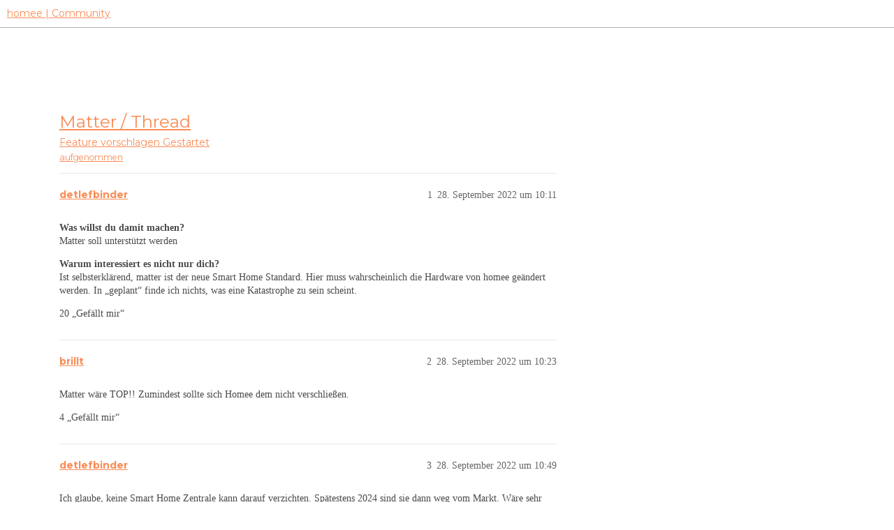

--- FILE ---
content_type: text/html; charset=utf-8
request_url: https://community.hom.ee/t/matter-thread/42241/4
body_size: 7611
content:
<!DOCTYPE html>
<html lang="de">
  <head>
    <meta charset="utf-8">
    <title>Matter / Thread - #4 von TheMonzel - Gestartet - homee | Community</title>
    <meta name="description" content="Was willst du damit machen? 
Matter soll unterstützt werden 
Warum interessiert es nicht nur dich? 
Ist selbsterklärend, matter ist der neue Smart Home Standard. Hier muss wahrscheinlich die Hardware von homee geändert w&amp;hellip;">
    <meta name="generator" content="Discourse 3.2.2 - https://github.com/discourse/discourse version a721e8fa48e24df553e8e1086e23cefaca5c3d78">
<link rel="icon" type="image/png" href="https://homee-community-user-uploads.s3.dualstack.eu-central-1.amazonaws.com/optimized/2X/7/7895f4ecbc3b40ee9d103ea73204113932209fdd_2_32x32.ico">
<link rel="apple-touch-icon" type="image/png" href="https://homee-community-user-uploads.s3.dualstack.eu-central-1.amazonaws.com/optimized/3X/6/5/6506c6fc3f0321a24965b86645e582017e875d9f_2_180x180.svg">
<meta name="theme-color" media="all" content="#ffffff">

<meta name="viewport" content="width=device-width, initial-scale=1.0, minimum-scale=1.0, user-scalable=yes, viewport-fit=cover">
<link rel="canonical" href="https://community.hom.ee/t/matter-thread/42241" />

<link rel="search" type="application/opensearchdescription+xml" href="https://community.hom.ee/opensearch.xml" title="homee | Community Search">

    <link href="/stylesheets/color_definitions_homee-farbschema_2_7_ce60c4c20863ab04e8cfc51015483ad4ee89737f.css?__ws=community.hom.ee" media="all" rel="stylesheet" class="light-scheme"/>

  <link href="/stylesheets/desktop_cbb2e7d0e18476aca3301b74153b7667921c6394.css?__ws=community.hom.ee" media="all" rel="stylesheet" data-target="desktop"  />



  <link href="/stylesheets/chat_cbb2e7d0e18476aca3301b74153b7667921c6394.css?__ws=community.hom.ee" media="all" rel="stylesheet" data-target="chat"  />
  <link href="/stylesheets/checklist_cbb2e7d0e18476aca3301b74153b7667921c6394.css?__ws=community.hom.ee" media="all" rel="stylesheet" data-target="checklist"  />
  <link href="/stylesheets/discourse-adplugin_cbb2e7d0e18476aca3301b74153b7667921c6394.css?__ws=community.hom.ee" media="all" rel="stylesheet" data-target="discourse-adplugin"  />
  <link href="/stylesheets/discourse-details_cbb2e7d0e18476aca3301b74153b7667921c6394.css?__ws=community.hom.ee" media="all" rel="stylesheet" data-target="discourse-details"  />
  <link href="/stylesheets/discourse-lazy-videos_cbb2e7d0e18476aca3301b74153b7667921c6394.css?__ws=community.hom.ee" media="all" rel="stylesheet" data-target="discourse-lazy-videos"  />
  <link href="/stylesheets/discourse-local-dates_cbb2e7d0e18476aca3301b74153b7667921c6394.css?__ws=community.hom.ee" media="all" rel="stylesheet" data-target="discourse-local-dates"  />
  <link href="/stylesheets/discourse-narrative-bot_cbb2e7d0e18476aca3301b74153b7667921c6394.css?__ws=community.hom.ee" media="all" rel="stylesheet" data-target="discourse-narrative-bot"  />
  <link href="/stylesheets/discourse-presence_cbb2e7d0e18476aca3301b74153b7667921c6394.css?__ws=community.hom.ee" media="all" rel="stylesheet" data-target="discourse-presence"  />
  <link href="/stylesheets/discourse-solved_cbb2e7d0e18476aca3301b74153b7667921c6394.css?__ws=community.hom.ee" media="all" rel="stylesheet" data-target="discourse-solved"  />
  <link href="/stylesheets/discourse-templates_cbb2e7d0e18476aca3301b74153b7667921c6394.css?__ws=community.hom.ee" media="all" rel="stylesheet" data-target="discourse-templates"  />
  <link href="/stylesheets/discourse-voting_cbb2e7d0e18476aca3301b74153b7667921c6394.css?__ws=community.hom.ee" media="all" rel="stylesheet" data-target="discourse-voting"  />
  <link href="/stylesheets/discourse-yearly-review_cbb2e7d0e18476aca3301b74153b7667921c6394.css?__ws=community.hom.ee" media="all" rel="stylesheet" data-target="discourse-yearly-review"  />
  <link href="/stylesheets/docker_manager_cbb2e7d0e18476aca3301b74153b7667921c6394.css?__ws=community.hom.ee" media="all" rel="stylesheet" data-target="docker_manager"  />
  <link href="/stylesheets/footnote_cbb2e7d0e18476aca3301b74153b7667921c6394.css?__ws=community.hom.ee" media="all" rel="stylesheet" data-target="footnote"  />
  <link href="/stylesheets/poll_cbb2e7d0e18476aca3301b74153b7667921c6394.css?__ws=community.hom.ee" media="all" rel="stylesheet" data-target="poll"  />
  <link href="/stylesheets/retort_cbb2e7d0e18476aca3301b74153b7667921c6394.css?__ws=community.hom.ee" media="all" rel="stylesheet" data-target="retort"  />
  <link href="/stylesheets/spoiler-alert_cbb2e7d0e18476aca3301b74153b7667921c6394.css?__ws=community.hom.ee" media="all" rel="stylesheet" data-target="spoiler-alert"  />
  <link href="/stylesheets/chat_desktop_cbb2e7d0e18476aca3301b74153b7667921c6394.css?__ws=community.hom.ee" media="all" rel="stylesheet" data-target="chat_desktop"  />
  <link href="/stylesheets/discourse-voting_desktop_cbb2e7d0e18476aca3301b74153b7667921c6394.css?__ws=community.hom.ee" media="all" rel="stylesheet" data-target="discourse-voting_desktop"  />
  <link href="/stylesheets/poll_desktop_cbb2e7d0e18476aca3301b74153b7667921c6394.css?__ws=community.hom.ee" media="all" rel="stylesheet" data-target="poll_desktop"  />

  <link href="/stylesheets/desktop_theme_11_2ddd72362e321812f2bd7f1a83e61891fd8719fb.css?__ws=community.hom.ee" media="all" rel="stylesheet" data-target="desktop_theme" data-theme-id="11" data-theme-name="big header - little header"/>
<link href="/stylesheets/desktop_theme_12_48238121e30de0be60440f22aa413cda3ec4c6aa.css?__ws=community.hom.ee" media="all" rel="stylesheet" data-target="desktop_theme" data-theme-id="12" data-theme-name="custom header links"/>
<link href="/stylesheets/desktop_theme_7_60e06f5f1c68703e3c0b4ba4cad9b8421d3cd8ee.css?__ws=community.hom.ee" media="all" rel="stylesheet" data-target="desktop_theme" data-theme-id="7" data-theme-name="homee - community"/>

    <!-- Open Graph -->
<meta name="DC.Title" content="Die modulare Smart Home Zentrale | homee">
<meta name="DC.Creator" content="Codeatelier GmbH">
<meta name="DC.Rights" content="https://codeatelier.com/">
<meta name="DC.Publisher" content="https://codeatelier.com/">
<meta name="DC.Description" content="homee ermöglicht es dir, mit intelligenten Smart Home Geräten aus verschiedensten Technologien zu kommunizieren und diese zu verbinden.">
<meta name="DC.Language" content="de_DE">
<meta property="og:url" content="https://community.hom.ee">
<meta property="og:type" content="website">
<meta property="og:title" content="Die modulare Smart Home Zentrale | homee">
<meta property="og:description" content="homee ermöglicht es dir, mit intelligenten Smart Home Geräten aus verschiedensten Technologien zu kommunizieren und diese zu verbinden.">
<meta property="og:image" content="https://hom.ee/assets/images/apple-touch-icon-120x120.png">
<meta property="og:site_name" content="homee Community">
<meta property="article:author" content="https://www.facebook.com/hellohomee/">
<meta property="article:publisher" content="https://www.facebook.com/hellohomee/">

<!-- Twitter Summary Card Data -->
<meta name="twitter:card" content="product">
<meta name="twitter:site" content="@homee">
<meta name="twitter:creator" content="https://codeatelier.com/">
<meta name="twitter:title" content="homee Community">
<meta name="twitter:description" content="homee ermöglicht es dir, mit intelligenten Smart Home Geräten aus verschiedensten Technologien zu kommunizieren und diese zu verbinden.">
<meta name="twitter:image" content="https://hom.ee/assets/images/apple-touch-icon-120x120.png">
<meta name="twitter:url" content="https://community.hom.ee">

<link href="https://plus.google.com/111212981196778077508" rel="publisher">
<link href="https://fonts.googleapis.com/css?family=Montserrat:400,700" rel="stylesheet">
<link href="https://fonts.googleapis.com/css2?family=DM+Sans:wght@400;500;700&amp;display=swap" rel="stylesheet">

<!-- Footer -->
<link rel="preload" href="/theme-javascripts/bc19bdff8ff72a8e47a9aeeeb93c3402fc55d12e.js?__ws=community.hom.ee" as="script">
<script defer="" src="/theme-javascripts/bc19bdff8ff72a8e47a9aeeeb93c3402fc55d12e.js?__ws=community.hom.ee" data-theme-id="7"></script>

<link rel="preload" href="/theme-javascripts/44d7ae3f35bf89435208d8580dfb7ef4d4cb914b.js?__ws=community.hom.ee" as="script">
<script defer="" src="/theme-javascripts/44d7ae3f35bf89435208d8580dfb7ef4d4cb914b.js?__ws=community.hom.ee" data-theme-id="11"></script>

    
        <link rel="alternate nofollow" type="application/rss+xml" title="RSS-Feed von „Matter / Thread“" href="https://community.hom.ee/t/matter-thread/42241.rss" />
    <meta property="og:site_name" content="homee | Community" />
<meta property="og:type" content="website" />
<meta name="twitter:card" content="summary" />
<meta property="og:image" content="https://homee-community-user-uploads.s3.dualstack.eu-central-1.amazonaws.com/original/3X/6/5/6506c6fc3f0321a24965b86645e582017e875d9f.svg" />
<meta property="og:url" content="https://community.hom.ee/t/matter-thread/42241/4" />
<meta name="twitter:url" content="https://community.hom.ee/t/matter-thread/42241/4" />
<meta property="og:title" content="Matter / Thread" />
<meta name="twitter:title" content="Matter / Thread" />
<meta property="og:description" content="Thema war das ganze zumindest schon mal: Matter - die Zukunft - Smart Home Welt - homee | Community  Dazu noch in (deutlich kleiner) hier:   Matter - Thread - Evehome - Apple - Smart Home Welt - homee | Community Es geht los mit Matter - beim Wettbewerb - Smart Home Welt - homee | Community Die Zukunft: ein Thread Würfel? - Support und Bugs / homee allgemein - homee | Community" />
<meta name="twitter:description" content="Thema war das ganze zumindest schon mal: Matter - die Zukunft - Smart Home Welt - homee | Community  Dazu noch in (deutlich kleiner) hier:   Matter - Thread - Evehome - Apple - Smart Home Welt - homee | Community Es geht los mit Matter - beim Wettbewerb - Smart Home Welt - homee | Community Die Zukunft: ein Thread Würfel? - Support und Bugs / homee allgemein - homee | Community" />
<meta property="og:article:section" content="Feature vorschlagen" />
<meta property="og:article:section:color" content="81CFB3" />
<meta property="og:article:section" content="Gestartet" />
<meta property="og:article:section:color" content="90D1D7" />
<meta property="og:article:tag" content="aufgenommen" />
<meta property="article:published_time" content="2022-09-28T11:48:27+00:00" />
<meta property="og:ignore_canonical" content="true" />


    <script type="application/ld+json">{"@context":"http://schema.org","@type":"QAPage","name":"Matter / Thread","mainEntity":{"@type":"Question","name":"Matter / Thread","text":"Was willst du damit machen?\n\nMatter soll unterstützt werden\n\nWarum interessiert es nicht nur dich?\n\nIst selbsterklärend, matter ist der neue Smart Home Standard. Hier muss wahrscheinlich die Hardware von homee geändert werden. In „geplant“ finde ich nichts, was eine Katastrophe zu sein scheint.","upvoteCount":20,"answerCount":0,"datePublished":"2022-09-28T10:11:28.100Z","author":{"@type":"Person","name":"detlefbinder","url":"https://community.hom.ee/u/detlefbinder"}}}</script>
  </head>
  <body class="crawler ">
    
    <header>
  <a href="/">
    homee | Community
  </a>
</header>

    <div id="main-outlet" class="wrap" role="main">
        <div id="topic-title">
    <h1>
      <a href="/t/matter-thread/42241">Matter / Thread</a>
    </h1>

      <div class="topic-category" itemscope itemtype="http://schema.org/BreadcrumbList">
          <span itemprop="itemListElement" itemscope itemtype="http://schema.org/ListItem">
            <a href="/c/feature-vorschlagen/gestartet/13" class="badge-wrapper bullet" itemprop="item">
              <span class='badge-category-bg' style='background-color: #81CFB3'></span>
              <span class='badge-category clear-badge'>
                <span class='category-name' itemprop='name'>Feature vorschlagen</span>
              </span>
            </a>
            <meta itemprop="position" content="1" />
          </span>
          <span itemprop="itemListElement" itemscope itemtype="http://schema.org/ListItem">
            <a href="/c/feature-vorschlagen/gestartet/13" class="badge-wrapper bullet" itemprop="item">
              <span class='badge-category-bg' style='background-color: #90D1D7'></span>
              <span class='badge-category clear-badge'>
                <span class='category-name' itemprop='name'>Gestartet</span>
              </span>
            </a>
            <meta itemprop="position" content="2" />
          </span>
      </div>

      <div class="topic-category">
        <div class='discourse-tags list-tags'>
            <a href='https://community.hom.ee/tag/aufgenommen' class='discourse-tag' rel="tag">aufgenommen</a>
        </div>
      </div>
  </div>

  

    <div itemscope itemtype='http://schema.org/DiscussionForumPosting'>
      <meta itemprop='headline' content='Matter / Thread'>
      <link itemprop='url' href='https://community.hom.ee/t/matter-thread/42241'>
      <meta itemprop='datePublished' content='2022-09-28T10:11:28Z'>
        <meta itemprop='articleSection' content='Gestartet'>
      <meta itemprop='keywords' content='aufgenommen'>
      <div itemprop='publisher' itemscope itemtype="http://schema.org/Organization">
        <meta itemprop='name' content='homee | Community'>
          <div itemprop='logo' itemscope itemtype="http://schema.org/ImageObject">
            <meta itemprop='url' content='https://homee-community-user-uploads.s3.dualstack.eu-central-1.amazonaws.com/original/3X/6/5/6506c6fc3f0321a24965b86645e582017e875d9f.svg'>
          </div>
      </div>


          <div id='post_1'  class='topic-body crawler-post'>
            <div class='crawler-post-meta'>
              <span class="creator" itemprop="author" itemscope itemtype="http://schema.org/Person">
                <a itemprop="url" href='https://community.hom.ee/u/detlefbinder'><span itemprop='name'>detlefbinder</span></a>
                
              </span>

                <link itemprop="mainEntityOfPage" href="https://community.hom.ee/t/matter-thread/42241">


              <span class="crawler-post-infos">
                  <time  datetime='2022-09-28T10:11:28Z' class='post-time'>
                    28. September 2022 um 10:11
                  </time>
                  <meta itemprop='dateModified' content='2023-09-08T03:24:35Z'>
              <span itemprop='position'>1</span>
              </span>
            </div>
            <div class='post' itemprop='text'>
              <p><strong>Was willst du damit machen?</strong><br>
Matter soll unterstützt werden</p>
<p><strong>Warum interessiert es nicht nur dich?</strong><br>
Ist selbsterklärend, matter ist der neue Smart Home Standard. Hier muss wahrscheinlich die Hardware von homee geändert werden. In „geplant“ finde ich nichts, was eine Katastrophe zu sein scheint.</p>
            </div>

            <div itemprop="interactionStatistic" itemscope itemtype="http://schema.org/InteractionCounter">
              <meta itemprop="interactionType" content="http://schema.org/LikeAction"/>
              <meta itemprop="userInteractionCount" content="20" />
              <span class='post-likes'>20 „Gefällt mir“</span>
            </div>

            <div itemprop="interactionStatistic" itemscope itemtype="http://schema.org/InteractionCounter">
                <meta itemprop="interactionType" content="http://schema.org/CommentAction"/>
                <meta itemprop="userInteractionCount" content="0" />
              </div>

          </div>
          <div id='post_2' itemprop='comment' itemscope itemtype='http://schema.org/Comment' class='topic-body crawler-post'>
            <div class='crawler-post-meta'>
              <span class="creator" itemprop="author" itemscope itemtype="http://schema.org/Person">
                <a itemprop="url" href='https://community.hom.ee/u/brillt'><span itemprop='name'>brillt</span></a>
                
              </span>



              <span class="crawler-post-infos">
                  <time itemprop='datePublished' datetime='2022-09-28T10:23:54Z' class='post-time'>
                    28. September 2022 um 10:23
                  </time>
                  <meta itemprop='dateModified' content='2022-09-28T10:23:54Z'>
              <span itemprop='position'>2</span>
              </span>
            </div>
            <div class='post' itemprop='text'>
              <p>Matter wäre TOP!! Zumindest sollte sich Homee dem nicht verschließen.</p>
            </div>

            <div itemprop="interactionStatistic" itemscope itemtype="http://schema.org/InteractionCounter">
              <meta itemprop="interactionType" content="http://schema.org/LikeAction"/>
              <meta itemprop="userInteractionCount" content="4" />
              <span class='post-likes'>4 „Gefällt mir“</span>
            </div>

            <div itemprop="interactionStatistic" itemscope itemtype="http://schema.org/InteractionCounter">
                <meta itemprop="interactionType" content="http://schema.org/CommentAction"/>
                <meta itemprop="userInteractionCount" content="0" />
              </div>

          </div>
          <div id='post_3' itemprop='comment' itemscope itemtype='http://schema.org/Comment' class='topic-body crawler-post'>
            <div class='crawler-post-meta'>
              <span class="creator" itemprop="author" itemscope itemtype="http://schema.org/Person">
                <a itemprop="url" href='https://community.hom.ee/u/detlefbinder'><span itemprop='name'>detlefbinder</span></a>
                
              </span>



              <span class="crawler-post-infos">
                  <time itemprop='datePublished' datetime='2022-09-28T10:49:34Z' class='post-time'>
                    28. September 2022 um 10:49
                  </time>
                  <meta itemprop='dateModified' content='2022-09-28T10:49:34Z'>
              <span itemprop='position'>3</span>
              </span>
            </div>
            <div class='post' itemprop='text'>
              <p>Ich glaube, keine Smart Home Zentrale kann darauf verzichten. Spätestens 2024 sind sie dann weg vom Markt. Wäre sehr schade!</p>
            </div>

            <div itemprop="interactionStatistic" itemscope itemtype="http://schema.org/InteractionCounter">
              <meta itemprop="interactionType" content="http://schema.org/LikeAction"/>
              <meta itemprop="userInteractionCount" content="6" />
              <span class='post-likes'>6 „Gefällt mir“</span>
            </div>

            <div itemprop="interactionStatistic" itemscope itemtype="http://schema.org/InteractionCounter">
                <meta itemprop="interactionType" content="http://schema.org/CommentAction"/>
                <meta itemprop="userInteractionCount" content="1" />
              </div>

          </div>
          <div id='post_4' itemprop='comment' itemscope itemtype='http://schema.org/Comment' class='topic-body crawler-post'>
            <div class='crawler-post-meta'>
              <span class="creator" itemprop="author" itemscope itemtype="http://schema.org/Person">
                <a itemprop="url" href='https://community.hom.ee/u/TheMonzel'><span itemprop='name'>TheMonzel</span></a>
                
              </span>



              <span class="crawler-post-infos">
                  <time itemprop='datePublished' datetime='2022-09-28T11:48:27Z' class='post-time'>
                    28. September 2022 um 11:48
                  </time>
                  <meta itemprop='dateModified' content='2022-09-28T11:48:27Z'>
              <span itemprop='position'>4</span>
              </span>
            </div>
            <div class='post' itemprop='text'>
              <p>Thema war das ganze zumindest schon mal: <a href="https://community.hom.ee/t/matter-die-zukunft/36026">Matter - die Zukunft - Smart Home Welt - homee | Community</a></p>
<p>Dazu noch in (deutlich kleiner) hier:</p>
<ul>
<li><a href="https://community.hom.ee/t/matter-thread-evehome-apple/41058/7">Matter - Thread - Evehome - Apple - Smart Home Welt - homee | Community</a></li>
<li><a href="https://community.hom.ee/t/es-geht-los-mit-matter-beim-wettbewerb/40774">Es geht los mit Matter - beim Wettbewerb - Smart Home Welt - homee | Community</a></li>
<li><a href="https://community.hom.ee/t/die-zukunft-ein-thread-wuerfel/42017">Die Zukunft: ein Thread Würfel? - Support und Bugs / homee allgemein - homee | Community</a></li>
</ul>
            </div>

            <div itemprop="interactionStatistic" itemscope itemtype="http://schema.org/InteractionCounter">
              <meta itemprop="interactionType" content="http://schema.org/LikeAction"/>
              <meta itemprop="userInteractionCount" content="1" />
              <span class='post-likes'>1 „Gefällt mir“</span>
            </div>

            <div itemprop="interactionStatistic" itemscope itemtype="http://schema.org/InteractionCounter">
                <meta itemprop="interactionType" content="http://schema.org/CommentAction"/>
                <meta itemprop="userInteractionCount" content="0" />
              </div>

          </div>
          <div id='post_5' itemprop='comment' itemscope itemtype='http://schema.org/Comment' class='topic-body crawler-post'>
            <div class='crawler-post-meta'>
              <span class="creator" itemprop="author" itemscope itemtype="http://schema.org/Person">
                <a itemprop="url" href='https://community.hom.ee/u/detlefbinder'><span itemprop='name'>detlefbinder</span></a>
                
              </span>



              <span class="crawler-post-infos">
                  <time itemprop='datePublished' datetime='2022-10-13T10:21:16Z' class='post-time'>
                    13. Oktober 2022 um 10:21
                  </time>
                  <meta itemprop='dateModified' content='2022-10-13T10:21:16Z'>
              <span itemprop='position'>5</span>
              </span>
            </div>
            <div class='post' itemprop='text'>
              <p>Homey hat gestern den neuen Pro vorgestellt. Mit Matter und Thread!</p>
            </div>

            <div itemprop="interactionStatistic" itemscope itemtype="http://schema.org/InteractionCounter">
              <meta itemprop="interactionType" content="http://schema.org/LikeAction"/>
              <meta itemprop="userInteractionCount" content="1" />
              <span class='post-likes'>1 „Gefällt mir“</span>
            </div>

            <div itemprop="interactionStatistic" itemscope itemtype="http://schema.org/InteractionCounter">
                <meta itemprop="interactionType" content="http://schema.org/CommentAction"/>
                <meta itemprop="userInteractionCount" content="1" />
              </div>

          </div>
          <div id='post_6' itemprop='comment' itemscope itemtype='http://schema.org/Comment' class='topic-body crawler-post'>
            <div class='crawler-post-meta'>
              <span class="creator" itemprop="author" itemscope itemtype="http://schema.org/Person">
                <a itemprop="url" href='https://community.hom.ee/u/detlefbinder'><span itemprop='name'>detlefbinder</span></a>
                
              </span>



              <span class="crawler-post-infos">
                  <time itemprop='datePublished' datetime='2022-10-13T10:22:25Z' class='post-time'>
                    13. Oktober 2022 um 10:22
                  </time>
                  <meta itemprop='dateModified' content='2022-10-13T10:22:25Z'>
              <span itemprop='position'>6</span>
              </span>
            </div>
            <div class='post' itemprop='text'>
              <p>Werde jetzt wohl wechseln</p>
            </div>

            <div itemprop="interactionStatistic" itemscope itemtype="http://schema.org/InteractionCounter">
              <meta itemprop="interactionType" content="http://schema.org/LikeAction"/>
              <meta itemprop="userInteractionCount" content="1" />
              <span class='post-likes'>1 „Gefällt mir“</span>
            </div>

            <div itemprop="interactionStatistic" itemscope itemtype="http://schema.org/InteractionCounter">
                <meta itemprop="interactionType" content="http://schema.org/CommentAction"/>
                <meta itemprop="userInteractionCount" content="0" />
              </div>

          </div>
          <div id='post_7' itemprop='comment' itemscope itemtype='http://schema.org/Comment' class='topic-body crawler-post'>
            <div class='crawler-post-meta'>
              <span class="creator" itemprop="author" itemscope itemtype="http://schema.org/Person">
                <a itemprop="url" href='https://community.hom.ee/u/dosen'><span itemprop='name'>dosen</span></a>
                
              </span>



              <span class="crawler-post-infos">
                  <time itemprop='datePublished' datetime='2022-10-13T10:56:28Z' class='post-time'>
                    13. Oktober 2022 um 10:56
                  </time>
                  <meta itemprop='dateModified' content='2022-10-13T10:56:28Z'>
              <span itemprop='position'>7</span>
              </span>
            </div>
            <div class='post' itemprop='text'>
              <p>Bin sehr gespannt, wie sich sas entwickelt. Wechseln macht für mich noch kein Sinn, hoffe aber auch sehr, dass Homee nachzieht. Insbesondere da ich bestehende Geräte einfach behalten kann.</p>
<p>Die Variabilität von Homee ist für mich immer noch klar Platz 1, was momentan auf dem Markt ist.</p>
            </div>

            <div itemprop="interactionStatistic" itemscope itemtype="http://schema.org/InteractionCounter">
              <meta itemprop="interactionType" content="http://schema.org/LikeAction"/>
              <meta itemprop="userInteractionCount" content="7" />
              <span class='post-likes'>7 „Gefällt mir“</span>
            </div>

            <div itemprop="interactionStatistic" itemscope itemtype="http://schema.org/InteractionCounter">
                <meta itemprop="interactionType" content="http://schema.org/CommentAction"/>
                <meta itemprop="userInteractionCount" content="0" />
              </div>

          </div>
          <div id='post_8' itemprop='comment' itemscope itemtype='http://schema.org/Comment' class='topic-body crawler-post'>
            <div class='crawler-post-meta'>
              <span class="creator" itemprop="author" itemscope itemtype="http://schema.org/Person">
                <a itemprop="url" href='https://community.hom.ee/u/TK1'><span itemprop='name'>TK1</span></a>
                
              </span>



              <span class="crawler-post-infos">
                  <time itemprop='datePublished' datetime='2022-10-13T11:58:40Z' class='post-time'>
                    13. Oktober 2022 um 11:58
                  </time>
                  <meta itemprop='dateModified' content='2022-10-13T11:58:40Z'>
              <span itemprop='position'>8</span>
              </span>
            </div>
            <div class='post' itemprop='text'>
              <aside class="quote no-group" data-username="detlefbinder" data-post="5" data-topic="42241">
<div class="title">
<div class="quote-controls"></div>
<img loading="lazy" alt="" width="24" height="24" src="https://community.hom.ee/letter_avatar_proxy/v4/letter/d/da6949/48.png" class="avatar"> detlefbinder:</div>
<blockquote>
<p>Mit Matter und Thread!</p>
</blockquote>
</aside>
<p>Soll per Update Q2 bzw. Q3 2023 nachgereicht werden. Da würde ich mich nicht drauf verlassen <img src="https://community.hom.ee/images/emoji/apple/man_shrugging.png?v=12" title=":man_shrugging:" class="emoji" alt=":man_shrugging:" loading="lazy" width="20" height="20"></p>
            </div>

            <div itemprop="interactionStatistic" itemscope itemtype="http://schema.org/InteractionCounter">
              <meta itemprop="interactionType" content="http://schema.org/LikeAction"/>
              <meta itemprop="userInteractionCount" content="12" />
              <span class='post-likes'>12 „Gefällt mir“</span>
            </div>

            <div itemprop="interactionStatistic" itemscope itemtype="http://schema.org/InteractionCounter">
                <meta itemprop="interactionType" content="http://schema.org/CommentAction"/>
                <meta itemprop="userInteractionCount" content="0" />
              </div>

          </div>
          <div id='post_9' itemprop='comment' itemscope itemtype='http://schema.org/Comment' class='topic-body crawler-post'>
            <div class='crawler-post-meta'>
              <span class="creator" itemprop="author" itemscope itemtype="http://schema.org/Person">
                <a itemprop="url" href='https://community.hom.ee/u/Herzl'><span itemprop='name'>Herzl</span></a>
                
              </span>



              <span class="crawler-post-infos">
                  <time itemprop='datePublished' datetime='2023-02-07T10:32:05Z' class='post-time'>
                    7. Februar 2023 um 10:32
                  </time>
                  <meta itemprop='dateModified' content='2023-02-07T10:32:05Z'>
              <span itemprop='position'>9</span>
              </span>
            </div>
            <div class='post' itemprop='text'>
              <p>Gibt es denn inzwischen einen Plan/Stellungnahme welche Rolle Homee beim neuen Matter Standard mit Thread genau spielen wird? Mir ist das derzeit irgendwie nicht klar. Ich frage mich derzeit ob ich neue Produkte ohne -zumindest angekündigte- Matter Unterstützung überhaupt noch kaufen soll.</p>
            </div>

            <div itemprop="interactionStatistic" itemscope itemtype="http://schema.org/InteractionCounter">
              <meta itemprop="interactionType" content="http://schema.org/LikeAction"/>
              <meta itemprop="userInteractionCount" content="2" />
              <span class='post-likes'>2 „Gefällt mir“</span>
            </div>

            <div itemprop="interactionStatistic" itemscope itemtype="http://schema.org/InteractionCounter">
                <meta itemprop="interactionType" content="http://schema.org/CommentAction"/>
                <meta itemprop="userInteractionCount" content="2" />
              </div>

          </div>
          <div id='post_10' itemprop='comment' itemscope itemtype='http://schema.org/Comment' class='topic-body crawler-post'>
            <div class='crawler-post-meta'>
              <span class="creator" itemprop="author" itemscope itemtype="http://schema.org/Person">
                <a itemprop="url" href='https://community.hom.ee/u/Kobold'><span itemprop='name'>Kobold</span></a>
                
              </span>



              <span class="crawler-post-infos">
                  <time itemprop='datePublished' datetime='2023-02-23T10:28:19Z' class='post-time'>
                    23. Februar 2023 um 10:28
                  </time>
                  <meta itemprop='dateModified' content='2023-02-23T10:28:19Z'>
              <span itemprop='position'>10</span>
              </span>
            </div>
            <div class='post' itemprop='text'>
              <p>Siehe auch</p><aside class="quote quote-modified" data-post="1" data-topic="44355">
  <div class="title">
    <div class="quote-controls"></div>
    <img loading="lazy" alt="" width="24" height="24" src="https://community.hom.ee/letter_avatar_proxy/v4/letter/k/91b2a8/48.png" class="avatar">
    <a href="https://community.hom.ee/t/avm-laessts-krachen-fritzboxen-bekommen-wi-fi-7-zigbee-und-matter/44355">AVM lässt's krachen: Fritzboxen bekommen Wi-Fi 7, Zigbee und Matter</a> <a class="badge-category__wrapper " href="/c/smart-home-welt/33"><span data-category-id="33" style="--category-badge-color: #5A5858; --category-badge-text-color: #FFFFFF;" data-drop-close="true" class="badge-category " title="Wir bieten dir hier die Möglichkeit, dich über Smart-Home Geräte auszutauschen. Empfehle Produkte mit denen du Erfahrung hast anderen homee Nutzern, oder frage die Community nach einer Kaufberatung zu bestimmten Geräten rund um homee."><span class="badge-category__name">Smart Home Welt</span></span></a>
  </div>
  <blockquote>
    
  </blockquote>
</aside>

            </div>

            <div itemprop="interactionStatistic" itemscope itemtype="http://schema.org/InteractionCounter">
              <meta itemprop="interactionType" content="http://schema.org/LikeAction"/>
              <meta itemprop="userInteractionCount" content="1" />
              <span class='post-likes'>1 „Gefällt mir“</span>
            </div>

            <div itemprop="interactionStatistic" itemscope itemtype="http://schema.org/InteractionCounter">
                <meta itemprop="interactionType" content="http://schema.org/CommentAction"/>
                <meta itemprop="userInteractionCount" content="0" />
              </div>

          </div>
          <div id='post_11' itemprop='comment' itemscope itemtype='http://schema.org/Comment' class='topic-body crawler-post'>
            <div class='crawler-post-meta'>
              <span class="creator" itemprop="author" itemscope itemtype="http://schema.org/Person">
                <a itemprop="url" href='https://community.hom.ee/u/tellnet'><span itemprop='name'>tellnet</span></a>
                
              </span>



              <span class="crawler-post-infos">
                  <time itemprop='datePublished' datetime='2023-03-30T20:12:14Z' class='post-time'>
                    30. März 2023 um 20:12
                  </time>
                  <meta itemprop='dateModified' content='2023-03-30T20:12:14Z'>
              <span itemprop='position'>11</span>
              </span>
            </div>
            <div class='post' itemprop='text'>
              <p>Ich kann mich leider anschließen. Liebes Homee Team. Wie sieht die Perspektive und die Strategie aus. Mein Interesse Matter auszuprobieren ist groß aber Homee möchte ich nur ungern den Rücken kehren.  Bitte gebt mal ein Signal wie eine realistische Planung aussehen könnte? Danke Euch. Es wäre wirklich nun wichtig ein Signal zu setzen!</p>
            </div>

            <div itemprop="interactionStatistic" itemscope itemtype="http://schema.org/InteractionCounter">
              <meta itemprop="interactionType" content="http://schema.org/LikeAction"/>
              <meta itemprop="userInteractionCount" content="0" />
              <span class='post-likes'></span>
            </div>

            <div itemprop="interactionStatistic" itemscope itemtype="http://schema.org/InteractionCounter">
                <meta itemprop="interactionType" content="http://schema.org/CommentAction"/>
                <meta itemprop="userInteractionCount" content="1" />
              </div>

          </div>
          <div id='post_12' itemprop='comment' itemscope itemtype='http://schema.org/Comment' class='topic-body crawler-post'>
            <div class='crawler-post-meta'>
              <span class="creator" itemprop="author" itemscope itemtype="http://schema.org/Person">
                <a itemprop="url" href='https://community.hom.ee/u/Kobold'><span itemprop='name'>Kobold</span></a>
                
              </span>



              <span class="crawler-post-infos">
                  <time itemprop='datePublished' datetime='2023-09-07T19:00:50Z' class='post-time'>
                    7. September 2023 um 19:00
                  </time>
                  <meta itemprop='dateModified' content='2023-09-07T19:00:50Z'>
              <span itemprop='position'>12</span>
              </span>
            </div>
            <div class='post' itemprop='text'>
              <p>2.40 Final ist da mit ersten matter Support</p><aside class="quote quote-modified" data-post="11" data-topic="45703">
  <div class="title">
    <div class="quote-controls"></div>
    <img loading="lazy" alt="" width="24" height="24" src="https://community.hom.ee/user_avatar/community.hom.ee/steinolf/48/24927_2.png" class="avatar">
    <a href="https://community.hom.ee/t/matter-beta-release/45703/11">MATTER Beta Release</a> <a class="badge-category__wrapper " href="/c/beta/30"><span data-category-id="30" style="--category-badge-color: #F3D66F; --category-badge-text-color: #FFFFFF;" data-drop-close="true" class="badge-category " title="In dieser Kategorie informieren wir euch über neue Beta Versionen. Hier kannst du mit uns über die aktuelle Beta diskutieren, uns Bugs mitteilen und natürlich auch Feedback geben."><span class="badge-category__name">Beta Versionen</span></span></a>
  </div>
  <blockquote>
    <a class="lightbox" href="//homee-community-user-uploads.s3.dualstack.eu-central-1.amazonaws.com/original/3X/c/e/ce7c4ee03e22aaa1032d45d51d9018bdb97b9399.jpeg" data-download-href="/uploads/short-url/tsEGDVVKupWfN0R7vMN9Gx5hZFf.jpeg?dl=1" title="IMG_0871" rel="noopener nofollow ugc">[IMG_0871]</a> 
Vermerk ist schon da <img width="20" height="20" src="https://community.hom.ee/images/emoji/apple/slight_smile.png?v=12" title="slight_smile" alt="slight_smile" class="emoji">
  </blockquote>
</aside>

            </div>

            <div itemprop="interactionStatistic" itemscope itemtype="http://schema.org/InteractionCounter">
              <meta itemprop="interactionType" content="http://schema.org/LikeAction"/>
              <meta itemprop="userInteractionCount" content="2" />
              <span class='post-likes'>2 „Gefällt mir“</span>
            </div>

            <div itemprop="interactionStatistic" itemscope itemtype="http://schema.org/InteractionCounter">
                <meta itemprop="interactionType" content="http://schema.org/CommentAction"/>
                <meta itemprop="userInteractionCount" content="0" />
              </div>

          </div>
          <div id='post_13' itemprop='comment' itemscope itemtype='http://schema.org/Comment' class='topic-body crawler-post'>
            <div class='crawler-post-meta'>
              <span class="creator" itemprop="author" itemscope itemtype="http://schema.org/Person">
                <a itemprop="url" href='https://community.hom.ee/u/Stefan69'><span itemprop='name'>Stefan69</span></a>
                
              </span>



              <span class="crawler-post-infos">
                  <time itemprop='datePublished' datetime='2023-09-07T21:14:43Z' class='post-time'>
                    7. September 2023 um 21:14
                  </time>
                  <meta itemprop='dateModified' content='2023-09-07T21:14:43Z'>
              <span itemprop='position'>13</span>
              </span>
            </div>
            <div class='post' itemprop='text'>
              <p>Vielleicht setzt <a class="mention" href="/u/steffen">@Steffen</a> den Status des Beitrags dann nun auf „gestartet“… <img src="https://community.hom.ee/images/emoji/apple/wink.png?v=12" title=":wink:" class="emoji" alt=":wink:" loading="lazy" width="20" height="20"></p>
            </div>

            <div itemprop="interactionStatistic" itemscope itemtype="http://schema.org/InteractionCounter">
              <meta itemprop="interactionType" content="http://schema.org/LikeAction"/>
              <meta itemprop="userInteractionCount" content="3" />
              <span class='post-likes'>3 „Gefällt mir“</span>
            </div>

            <div itemprop="interactionStatistic" itemscope itemtype="http://schema.org/InteractionCounter">
                <meta itemprop="interactionType" content="http://schema.org/CommentAction"/>
                <meta itemprop="userInteractionCount" content="1" />
              </div>

          </div>
          <div id='post_14' itemprop='comment' itemscope itemtype='http://schema.org/Comment' class='topic-body crawler-post'>
            <div class='crawler-post-meta'>
              <span class="creator" itemprop="author" itemscope itemtype="http://schema.org/Person">
                <a itemprop="url" href='https://community.hom.ee/u/Stefan69'><span itemprop='name'>Stefan69</span></a>
                
              </span>



              <span class="crawler-post-infos">
                  <time itemprop='datePublished' datetime='2023-09-08T05:42:37Z' class='post-time'>
                    8. September 2023 um 05:42
                  </time>
                  <meta itemprop='dateModified' content='2023-09-08T05:42:37Z'>
              <span itemprop='position'>14</span>
              </span>
            </div>
            <div class='post' itemprop='text'>
              <p>Danke, <a class="mention" href="/u/steffen">@Steffen</a>. <img src="https://community.hom.ee/images/emoji/apple/+1.png?v=12" title=":+1:" class="emoji" alt=":+1:" loading="lazy" width="20" height="20"></p>
            </div>

            <div itemprop="interactionStatistic" itemscope itemtype="http://schema.org/InteractionCounter">
              <meta itemprop="interactionType" content="http://schema.org/LikeAction"/>
              <meta itemprop="userInteractionCount" content="2" />
              <span class='post-likes'>2 „Gefällt mir“</span>
            </div>

            <div itemprop="interactionStatistic" itemscope itemtype="http://schema.org/InteractionCounter">
                <meta itemprop="interactionType" content="http://schema.org/CommentAction"/>
                <meta itemprop="userInteractionCount" content="0" />
              </div>

          </div>
          <div id='post_15' itemprop='comment' itemscope itemtype='http://schema.org/Comment' class='topic-body crawler-post'>
            <div class='crawler-post-meta'>
              <span class="creator" itemprop="author" itemscope itemtype="http://schema.org/Person">
                <a itemprop="url" href='https://community.hom.ee/u/Micha'><span itemprop='name'>Micha</span></a>
                
              </span>



              <span class="crawler-post-infos">
                  <time itemprop='datePublished' datetime='2023-09-21T17:00:23Z' class='post-time'>
                    21. September 2023 um 17:00
                  </time>
                  <meta itemprop='dateModified' content='2023-09-21T17:00:23Z'>
              <span itemprop='position'>15</span>
              </span>
            </div>
            <div class='post' itemprop='text'>
              <p><a class="mention" href="/u/steffen">@Steffen</a> wann beantragt denn homee seine eigene VendorID um Matter auch wirklich mit anderen Geräten nutzen zu können.<br>
Aktuell nutzt Ihr ja nur eine TestID und dadurch seid Ihr begrenzt was die Nutzbarkeit anbelangt.</p>
            </div>

            <div itemprop="interactionStatistic" itemscope itemtype="http://schema.org/InteractionCounter">
              <meta itemprop="interactionType" content="http://schema.org/LikeAction"/>
              <meta itemprop="userInteractionCount" content="7" />
              <span class='post-likes'>7 „Gefällt mir“</span>
            </div>

            <div itemprop="interactionStatistic" itemscope itemtype="http://schema.org/InteractionCounter">
                <meta itemprop="interactionType" content="http://schema.org/CommentAction"/>
                <meta itemprop="userInteractionCount" content="1" />
              </div>

          </div>
          <div id='post_16' itemprop='comment' itemscope itemtype='http://schema.org/Comment' class='topic-body crawler-post'>
            <div class='crawler-post-meta'>
              <span class="creator" itemprop="author" itemscope itemtype="http://schema.org/Person">
                <a itemprop="url" href='https://community.hom.ee/u/Steffen'><span itemprop='name'>Steffen</span></a>
                
              </span>



              <span class="crawler-post-infos">
                  <time itemprop='datePublished' datetime='2023-09-24T05:51:03Z' class='post-time'>
                    24. September 2023 um 05:51
                  </time>
                  <meta itemprop='dateModified' content='2023-09-24T05:51:03Z'>
              <span itemprop='position'>16</span>
              </span>
            </div>
            <div class='post' itemprop='text'>
              <p>Guten Morgen <a class="mention" href="/u/micha">@Micha</a>,</p>
<p>wir müssten aktuell einen recht sehr hohen Beitrag pro Jahr zahlen um das Logo zu verwenden und soweit wir es mit unseren anfänglichen Status der Integration einschätzen, sehen wir keinen weiteren Bedarf. Was sich natürlich bestimmt mit dem weiteren voranschreiten der Arbeiten zu Matter im homee ändern könnte.</p>
            </div>

            <div itemprop="interactionStatistic" itemscope itemtype="http://schema.org/InteractionCounter">
              <meta itemprop="interactionType" content="http://schema.org/LikeAction"/>
              <meta itemprop="userInteractionCount" content="6" />
              <span class='post-likes'>6 „Gefällt mir“</span>
            </div>

            <div itemprop="interactionStatistic" itemscope itemtype="http://schema.org/InteractionCounter">
                <meta itemprop="interactionType" content="http://schema.org/CommentAction"/>
                <meta itemprop="userInteractionCount" content="2" />
              </div>

                <div class='crawler-linkback-list' itemscope itemtype='http://schema.org/ItemList'>
                      <div itemprop='itemListElement' itemscope itemtype='http://schema.org/ListItem'>
                        <a itemprop='url' href="https://community.hom.ee/t/darstellungsfehler-zuhause-seite/26090/281">Darstellungsfehler Zuhause-Seite</a>
                        <meta itemprop='position' content='1'>
                      </div>
                </div>
          </div>
          <div id='post_17' itemprop='comment' itemscope itemtype='http://schema.org/Comment' class='topic-body crawler-post'>
            <div class='crawler-post-meta'>
              <span class="creator" itemprop="author" itemscope itemtype="http://schema.org/Person">
                <a itemprop="url" href='https://community.hom.ee/u/Stefan69'><span itemprop='name'>Stefan69</span></a>
                
              </span>



              <span class="crawler-post-infos">
                  <time itemprop='datePublished' datetime='2023-09-24T06:48:08Z' class='post-time'>
                    24. September 2023 um 06:48
                  </time>
                  <meta itemprop='dateModified' content='2023-09-24T06:48:08Z'>
              <span itemprop='position'>17</span>
              </span>
            </div>
            <div class='post' itemprop='text'>
              <p>Danke für die Offenheit. <img src="https://community.hom.ee/images/emoji/apple/+1.png?v=12" title=":+1:" class="emoji" alt=":+1:" loading="lazy" width="20" height="20"><br>
Sparsamkeit kann sicher nicht schaden! <img src="https://community.hom.ee/images/emoji/apple/money_mouth_face.png?v=12" title=":money_mouth_face:" class="emoji" alt=":money_mouth_face:" loading="lazy" width="20" height="20"></p>
<p>Außerdem kann man das Geld sicher erstmal besser / anders investieren…</p>
            </div>

            <div itemprop="interactionStatistic" itemscope itemtype="http://schema.org/InteractionCounter">
              <meta itemprop="interactionType" content="http://schema.org/LikeAction"/>
              <meta itemprop="userInteractionCount" content="0" />
              <span class='post-likes'></span>
            </div>

            <div itemprop="interactionStatistic" itemscope itemtype="http://schema.org/InteractionCounter">
                <meta itemprop="interactionType" content="http://schema.org/CommentAction"/>
                <meta itemprop="userInteractionCount" content="0" />
              </div>

          </div>
          <div id='post_18' itemprop='comment' itemscope itemtype='http://schema.org/Comment' class='topic-body crawler-post'>
            <div class='crawler-post-meta'>
              <span class="creator" itemprop="author" itemscope itemtype="http://schema.org/Person">
                <a itemprop="url" href='https://community.hom.ee/u/Micha'><span itemprop='name'>Micha</span></a>
                
              </span>



              <span class="crawler-post-infos">
                  <time itemprop='datePublished' datetime='2023-09-24T07:11:31Z' class='post-time'>
                    24. September 2023 um 07:11
                  </time>
                  <meta itemprop='dateModified' content='2023-09-24T07:11:31Z'>
              <span itemprop='position'>18</span>
              </span>
            </div>
            <div class='post' itemprop='text'>
              <p>Danke für die offene Antwort.<br>
Das verstehe ich gut , die Frage ist wie lange HomeKit diese VendorID zulässt.<br>
Somit habt ihr dann zwei Beta Integrationen für HomeKit.</p>
            </div>

            <div itemprop="interactionStatistic" itemscope itemtype="http://schema.org/InteractionCounter">
              <meta itemprop="interactionType" content="http://schema.org/LikeAction"/>
              <meta itemprop="userInteractionCount" content="1" />
              <span class='post-likes'>1 „Gefällt mir“</span>
            </div>

            <div itemprop="interactionStatistic" itemscope itemtype="http://schema.org/InteractionCounter">
                <meta itemprop="interactionType" content="http://schema.org/CommentAction"/>
                <meta itemprop="userInteractionCount" content="0" />
              </div>

          </div>
          <div id='post_19' itemprop='comment' itemscope itemtype='http://schema.org/Comment' class='topic-body crawler-post'>
            <div class='crawler-post-meta'>
              <span class="creator" itemprop="author" itemscope itemtype="http://schema.org/Person">
                <a itemprop="url" href='https://community.hom.ee/u/gromit'><span itemprop='name'>gromit</span></a>
                
              </span>



              <span class="crawler-post-infos">
                  <time itemprop='datePublished' datetime='2025-11-22T13:07:50Z' class='post-time'>
                    22. November 2025 um 13:07
                  </time>
                  <meta itemprop='dateModified' content='2025-11-22T13:07:50Z'>
              <span itemprop='position'>19</span>
              </span>
            </div>
            <div class='post' itemprop='text'>
              <p>Hallo Zusammen,<br>
folgenden Wunsch möchte ich zu diesem Thema gern hinzufügen:<br>
<strong>Homee als Thread-Border-Router.</strong></p>
<p>Homee fungiert zwar seit 2.40 als Matter Bridge, jedoch benötige ich weiterhin zusätzliche Hardware, um Thread Geräte verwenden zu können.</p>
<p>Mein Wissen darum ist sehr begrenzt, daher korrigiert mich gern.<br>
Kann so etwas als Software-Implementierung auf dem Brain Cube implementiert werden?<br>
Oder ist eigene Hardware erforderlich („Thread Cube“)?<br>
Gibt es Pläne diesbezüglich? Durchdringe das Thema noch nicht vollständig.</p>
<p>Danke!</p>
            </div>

            <div itemprop="interactionStatistic" itemscope itemtype="http://schema.org/InteractionCounter">
              <meta itemprop="interactionType" content="http://schema.org/LikeAction"/>
              <meta itemprop="userInteractionCount" content="0" />
              <span class='post-likes'></span>
            </div>

            <div itemprop="interactionStatistic" itemscope itemtype="http://schema.org/InteractionCounter">
                <meta itemprop="interactionType" content="http://schema.org/CommentAction"/>
                <meta itemprop="userInteractionCount" content="0" />
              </div>

          </div>
          <div id='post_20' itemprop='comment' itemscope itemtype='http://schema.org/Comment' class='topic-body crawler-post'>
            <div class='crawler-post-meta'>
              <span class="creator" itemprop="author" itemscope itemtype="http://schema.org/Person">
                <a itemprop="url" href='https://community.hom.ee/u/Blacky'><span itemprop='name'>Blacky</span></a>
                
              </span>



              <span class="crawler-post-infos">
                  <time itemprop='datePublished' datetime='2025-11-22T19:16:11Z' class='post-time'>
                    22. November 2025 um 19:16
                  </time>
                  <meta itemprop='dateModified' content='2025-11-22T19:16:11Z'>
              <span itemprop='position'>20</span>
              </span>
            </div>
            <div class='post' itemprop='text'>
              <p>Wer weiß ob es wirklich irgendwann kommt <img src="https://community.hom.ee/images/emoji/apple/person_shrugging.png?v=12" title=":person_shrugging:" class="emoji" alt=":person_shrugging:" loading="lazy" width="20" height="20"></p>
            </div>

            <div itemprop="interactionStatistic" itemscope itemtype="http://schema.org/InteractionCounter">
              <meta itemprop="interactionType" content="http://schema.org/LikeAction"/>
              <meta itemprop="userInteractionCount" content="0" />
              <span class='post-likes'></span>
            </div>

            <div itemprop="interactionStatistic" itemscope itemtype="http://schema.org/InteractionCounter">
                <meta itemprop="interactionType" content="http://schema.org/CommentAction"/>
                <meta itemprop="userInteractionCount" content="0" />
              </div>

          </div>
    </div>


  




    </div>
    <footer class="container wrap">
  <nav class='crawler-nav'>
    <ul>
      <li itemscope itemtype='http://schema.org/SiteNavigationElement'>
        <span itemprop='name'>
          <a href='/' itemprop="url">Startseite </a>
        </span>
      </li>
      <li itemscope itemtype='http://schema.org/SiteNavigationElement'>
        <span itemprop='name'>
          <a href='/categories' itemprop="url">Kategorien </a>
        </span>
      </li>
      <li itemscope itemtype='http://schema.org/SiteNavigationElement'>
        <span itemprop='name'>
          <a href='/guidelines' itemprop="url">FAQ/Richtlinien </a>
        </span>
      </li>
        <li itemscope itemtype='http://schema.org/SiteNavigationElement'>
          <span itemprop='name'>
            <a href='/tos' itemprop="url">Nutzungsbedingungen </a>
          </span>
        </li>
        <li itemscope itemtype='http://schema.org/SiteNavigationElement'>
          <span itemprop='name'>
            <a href='https://hom.ee/privacy' itemprop="url">Datenschutzerklärung </a>
          </span>
        </li>
    </ul>
  </nav>
  <p class='powered-by-link'>Angetrieben von <a href="https://www.discourse.org">Discourse</a>, beste Erfahrung mit aktiviertem JavaScript</p>
</footer>

    
    
  </body>
  
</html>


--- FILE ---
content_type: text/css
request_url: https://community.hom.ee/stylesheets/color_definitions_homee-farbschema_2_7_ce60c4c20863ab04e8cfc51015483ad4ee89737f.css?__ws=community.hom.ee
body_size: 1102
content:
:root{--scheme-type: light;--primary: #222222;--secondary: #ffffff;--tertiary: #FA8B54;--quaternary: #F9BD69;--header_background: #ffffff;--header_primary: #3A3A3A;--highlight: #f7dbb3;--danger: #e45735;--success: #6AD3BC;--love: #fa6c8d;--d-selected: #e9e9e9;--d-hover: #f2f2f2;--always-black-rgb: 0, 0, 0;--primary-rgb: 34, 34, 34;--primary-low-rgb: 233, 233, 233;--primary-very-low-rgb: 248, 248, 248;--secondary-rgb: 255, 255, 255;--header_background-rgb: 255, 255, 255;--tertiary-rgb: 250, 139, 84;--highlight-rgb: 247, 219, 179;--success-rgb: 106, 211, 188;--primary-very-low: #f8f8f8;--primary-low: #e9e9e9;--primary-low-mid: #bdbdbd;--primary-medium: #919191;--primary-high: #646464;--primary-very-high: #434343;--primary-50: #f8f8f8;--primary-100: #f2f2f2;--primary-200: #e9e9e9;--primary-300: lightgray;--primary-400: #bdbdbd;--primary-500: #a7a7a7;--primary-600: #919191;--primary-700: #767676;--primary-800: #646464;--primary-900: #434343;--header_primary-low: rgb(243, 243, 243);--header_primary-low-mid: rgb(208, 208, 208);--header_primary-medium: rgb(176, 176, 176);--header_primary-high: rgb(148, 148, 148);--header_primary-very-high: rgb(98, 98, 98);--secondary-low: #4d4d4d;--secondary-medium: gray;--secondary-high: #a6a6a6;--secondary-very-high: #ededed;--tertiary-very-low: #fff3ee;--tertiary-low: #feeee5;--tertiary-medium: #fdc5aa;--tertiary-high: #fba276;--tertiary-hover: #f35507;--tertiary-50: #fff3ee;--tertiary-100: #fef1ea;--tertiary-200: #fef0e9;--tertiary-300: #feeee5;--tertiary-400: #fee1d3;--tertiary-500: #fdd4c0;--tertiary-600: #fdc5aa;--tertiary-700: #fcb998;--tertiary-800: #fcae87;--tertiary-900: #fba276;--quaternary-low: #fdebd2;--highlight-bg: #fdf4e8;--highlight-low: #fdf4e8;--highlight-medium: #fbedd9;--highlight-high: #c17a14;--danger-low: #fbe6e1;--danger-low-mid: rgba(242, 171, 154, 0.7);--danger-medium: #ec8972;--danger-hover: #c63c1b;--success-low: #e1f6f2;--success-medium: #b5e9de;--success-hover: #3ac4a6;--love-low: #fee9ee;--wiki: green;--blend-primary-secondary-5: rgb(249, 249, 249);--primary-med-or-secondary-med: #919191;--primary-med-or-secondary-high: #919191;--primary-high-or-secondary-low: #646464;--primary-low-mid-or-secondary-high: #bdbdbd;--primary-low-mid-or-secondary-low: #bdbdbd;--primary-or-primary-low-mid: #222222;--highlight-low-or-medium: #fdf4e8;--tertiary-or-tertiary-low: #FA8B54;--tertiary-low-or-tertiary-high: #feeee5;--tertiary-med-or-tertiary: #fdc5aa;--secondary-or-primary: #ffffff;--tertiary-or-white: #FA8B54;--facebook-or-white: #1877f2;--twitter-or-white: #1da1f2;--hljs-comment: #998;--hljs-number: #099;--hljs-string: #d14;--hljs-literal: #458;--hljs-tag: #000080;--hljs-attribute: #008080;--hljs-symbol: #990073;--hljs-bg: #f8f8f8;--hljs-builtin-name: #fba276;--google: #ffffff;--google-hover: #f2f2f2;--instagram: #e1306c;--instagram-hover: #ac194b;--facebook: #1877f2;--facebook-hover: #0a54b3;--cas: #70ba61;--twitter: #1da1f2;--twitter-hover: #0c85d0;--github: #100e0f;--github-hover: #463e42;--discord: #7289da;--discord-hover: #4a67cf;--gold: rgb(231, 195, 0);--silver: #c0c0c0;--bronze: #cd7f32;--shadow-modal: 0 8px 60px rgba(0, 0, 0, 0.6);--shadow-composer: 0 -1px 40px rgba(0, 0, 0, 0.12);--shadow-menu-panel: 0 8px 12px rgba(0, 0, 0, 0.15);--shadow-card: 0 4px 14px rgba(0, 0, 0, 0.15);--shadow-dropdown: 0 2px 12px 0 rgba(0, 0, 0, 0.1);--shadow-header: 0 2px 4px -1px rgba(0, 0, 0, 0.25);--shadow-footer-nav: 0 0 2px 0 rgba(0, 0, 0, 0.2);--shadow-focus-danger: 0 0 6px 0 var(--danger);--float-kit-arrow-stroke-color: var(--primary-low);--float-kit-arrow-fill-color: var(--secondary)}:root{--chat-skeleton-animation-rgb: 248, 248, 248}:root{--font-family: Arial, sans-serif}:root{--heading-font-family: Arial, sans-serif}

/*# sourceMappingURL=color_definitions_homee-farbschema_2_7_ce60c4c20863ab04e8cfc51015483ad4ee89737f.css.map?__ws=community.hom.ee */


--- FILE ---
content_type: text/css
request_url: https://community.hom.ee/stylesheets/retort_cbb2e7d0e18476aca3301b74153b7667921c6394.css?__ws=community.hom.ee
body_size: 435
content:
.post-retort{float:left;padding:2px;z-index:1;position:relative;outline:0}.post-retort:hover .post-retort__tooltip{opacity:1}.post-retort__tooltip{opacity:0;transition:.5s opacity;position:absolute;bottom:30px;font-size:12px;text-align:center;min-width:125px;max-width:150px;background:var(--primary);color:var(--secondary);font-weight:bold;padding:5px;border-radius:5px;word-wrap:normal;left:50%;transform:translate(-50%, 0);z-index:1;pointer-events:none;word-break:break-word}.post-retort__tooltip:after{content:" ";width:7px;height:7px;bottom:-5px;left:50%;transform:rotate(45deg) translate(-50%, 0);position:absolute;background:var(--primary)}.post-retort__count{font-size:12px;padding:1px;position:relative;bottom:1px;left:1px;font-weight:bold;color:var(--primary-medium)}.emoji-picker.has-limited-set{height:auto;width:auto;padding:10px}.emoji-picker.has-limited-set .limited-emoji-set{display:flex}.emoji-picker.has-limited-set img.emoji{margin-right:10px;cursor:pointer}.emoji-picker.has-limited-set img.emoji:last-of-type{margin-right:0}.mobile-view .emoji-picker.has-limited-set{position:fixed;top:50%;left:50%;transform:translate(-50%)}.topic-post.retort nav.post-controls .actions{width:100%;display:flex;justify-content:flex-end;align-items:flex-start}.topic-post.retort nav.post-controls .actions .post-retort-container{margin-right:auto}.topic-post.retort nav.post-controls .actions button.post-retort{flex:0 1 auto}

/*# sourceMappingURL=retort_cbb2e7d0e18476aca3301b74153b7667921c6394.css.map?__ws=community.hom.ee */
